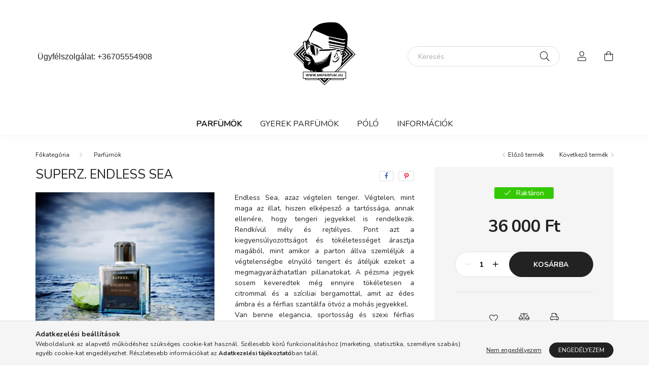

--- FILE ---
content_type: image/svg+xml
request_url: https://www.mrparfum.hu/shop_ordered/19588/pic/mrparfumhu_logo_full_full_rgb.svg
body_size: 18086
content:
<?xml version="1.0" encoding="UTF-8" standalone="no"?>
<svg
   xmlns:dc="http://purl.org/dc/elements/1.1/"
   xmlns:cc="http://creativecommons.org/ns#"
   xmlns:rdf="http://www.w3.org/1999/02/22-rdf-syntax-ns#"
   xmlns:svg="http://www.w3.org/2000/svg"
   xmlns="http://www.w3.org/2000/svg"
   xmlns:sodipodi="http://sodipodi.sourceforge.net/DTD/sodipodi-0.dtd"
   xmlns:inkscape="http://www.inkscape.org/namespaces/inkscape"
   version="1.1"
   id="svg2"
   xml:space="preserve"
   width="1286.036"
   height="1305.9213"
   viewBox="0 0 1286.036 1305.9213"
   sodipodi:docname="mrparfumhu_logo_full_full_rgb.ai"><metadata
     id="metadata8"><rdf:RDF><cc:Work
         rdf:about=""><dc:format>image/svg+xml</dc:format><dc:type
           rdf:resource="http://purl.org/dc/dcmitype/StillImage" /></cc:Work></rdf:RDF></metadata><defs
     id="defs6"><clipPath
       clipPathUnits="userSpaceOnUse"
       id="clipPath18"><path
         d="M 0,979.441 H 964.527 V 0 H 0 Z"
         id="path16" /></clipPath></defs><sodipodi:namedview
     pagecolor="#ffffff"
     bordercolor="#666666"
     borderopacity="1"
     objecttolerance="10"
     gridtolerance="10"
     guidetolerance="10"
     inkscape:pageopacity="0"
     inkscape:pageshadow="2"
     inkscape:window-width="640"
     inkscape:window-height="480"
     id="namedview4" /><g
     id="g10"
     inkscape:groupmode="layer"
     inkscape:label="mrparfumhu_logo_full_full_rgb"
     transform="matrix(1.3333333,0,0,-1.3333333,0,1305.9213)"><g
       id="g12"><g
         id="g14"
         clip-path="url(#clipPath18)"><g
           id="g20"
           transform="translate(766.3174,590.7626)"><path
             d="m 0,0 c 2.245,15.271 4.811,36.03 6.684,57.161 2.963,33.433 5.087,77.325 -1.626,96.565 -12.432,35.62 -73.006,113.018 -118.6,134.063 -15.619,7.209 -44.644,11.179 -81.727,11.179 -32.286,0 -66.856,-3.006 -97.342,-8.463 -23.727,-4.248 -56.058,-12.028 -75.343,-24.972 -48.767,-32.734 -65.084,-53.219 -65.754,-54.075 l -2.938,-3.749 3.601,-3.116 6.119,-5.295 c -7.908,-6.719 -17.771,-15.866 -21.193,-22.311 -4.648,-8.754 -23.755,-57.094 -26.626,-64.375 l -9.999,-11.101 -0.79,-0.877 -0.315,-1.137 -4.191,-15.155 -1.235,-2.107 -0.713,-0.242 -6.679,-2.267 -1.764,-0.599 -0.943,-1.606 -7.285,-12.427 -1.673,-2.854 1.903,-2.563 -3.38,-3.38 -5.707,2.748 -1.975,0.951 -2.038,-0.808 -0.158,-0.063 -10.918,3.263 -0.794,0.237 -0.829,-0.032 c -0.474,-0.018 -10.902,-0.572 -15.572,-13.409 l -2.417,-0.45 -3.792,-0.705 -0.281,-3.846 -0.954,-13.067 -0.153,-2.102 1.397,-1.577 2.765,-3.123 c 0.082,-1.822 0.243,-4.917 0.534,-8.909 l -121.43,-121.43 -2.475,-2.475 129.317,-129.317 -2.054,-11.335 -0.303,-1.67 0.776,-1.509 14.535,-28.257 0.649,-1.262 1.214,-0.733 c 0.628,-0.378 15.624,-9.379 37.283,-18.503 6.203,-2.612 12.255,-4.935 18.169,-7 l 21.401,-21.401 h -102.474 l 10e-4,-89.711 h 29.068 v -15.473 h 178.589 l 66.381,-66.381 66.381,66.381 h 178.591 v 15.473 h 29.068 l -0.001,89.711 h -102.474 l 218.512,218.513 2.476,2.475 z"
             style="fill:#ffffff;fill-opacity:1;fill-rule:nonzero;stroke:none"
             id="path22" /></g><g
           id="g24"
           transform="translate(713.9844,212.9803)"><path
             d="m 0,0 c 0,-2.404 -0.516,-4.496 -1.543,-6.274 -1.029,-1.78 -2.459,-3.159 -4.295,-4.138 -1.834,-0.981 -3.961,-1.47 -6.379,-1.47 -2.418,0 -4.543,0.489 -6.379,1.47 -1.834,0.979 -3.265,2.358 -4.293,4.138 -1.029,1.778 -1.543,3.87 -1.543,6.274 v 18.72 l 5.754,0.041 V 0.042 c 0,-0.987 0.166,-1.884 0.5,-2.689 0.334,-0.807 0.795,-1.501 1.387,-2.085 0.59,-0.583 1.277,-1.032 2.062,-1.345 0.786,-0.313 1.624,-0.469 2.512,-0.469 0.918,0 1.77,0.16 2.555,0.48 0.785,0.319 1.469,0.771 2.053,1.355 0.584,0.583 1.039,1.278 1.365,2.084 0.326,0.806 0.49,1.695 0.49,2.669 V 18.761 H 0 Z m -32.354,-11.257 h -5.669 V 1.126 h -13.424 v -12.383 h -5.67 v 30.018 h 5.67 V 6.42 h 13.424 v 12.341 h 5.669 z m -39.271,5.67 h 5.67 v -5.67 h -5.67 z m -8.838,-5.67 h -5.295 V 6.671 l -8.715,-17.928 h -2 l -8.715,17.928 v -17.928 h -5.294 v 30.018 h 5.087 l 9.922,-19.929 9.922,19.929 h 5.088 z M -118.402,0 c 0,-2.404 -0.516,-4.496 -1.543,-6.274 -1.03,-1.78 -2.459,-3.159 -4.295,-4.138 -1.834,-0.981 -3.961,-1.47 -6.379,-1.47 -2.418,0 -4.543,0.489 -6.379,1.47 -1.834,0.979 -3.266,2.358 -4.293,4.138 -1.029,1.778 -1.543,3.87 -1.543,6.274 v 18.72 l 5.754,0.041 V 0.042 c 0,-0.987 0.166,-1.884 0.5,-2.689 0.334,-0.807 0.795,-1.501 1.387,-2.085 0.589,-0.583 1.277,-1.032 2.062,-1.345 0.785,-0.313 1.623,-0.469 2.512,-0.469 0.918,0 1.769,0.16 2.555,0.48 0.785,0.319 1.468,0.771 2.052,1.355 0.584,0.583 1.039,1.278 1.366,2.084 0.326,0.806 0.49,1.695 0.49,2.669 v 18.719 h 5.754 z m -30.268,13.091 h -12.674 V 6.587 h 10.172 v -5.67 h -10.172 v -12.174 h -5.672 v 30.018 h 18.346 z m -32.248,-0.886 c 0.416,-0.493 0.705,-1.042 0.865,-1.646 0.158,-0.605 0.239,-1.178 0.239,-1.72 0,-0.542 -0.081,-1.115 -0.239,-1.72 -0.16,-0.605 -0.449,-1.154 -0.865,-1.647 -0.418,-0.493 -1.008,-0.844 -1.773,-1.053 -0.291,-0.083 -0.612,-0.139 -0.957,-0.167 -0.348,-0.027 -0.668,-0.041 -0.959,-0.041 h -6.754 v 9.255 h 6.754 c 0.291,0 0.611,-0.014 0.959,-0.041 0.345,-0.029 0.666,-0.084 0.957,-0.167 0.765,-0.209 1.355,-0.56 1.773,-1.053 m -16.115,6.556 v -30.018 h 5.672 v 10.173 h 6.326 l 4.93,-10.173 h 6.419 l -5.42,11.121 c 1.312,0.58 2.356,1.42 3.127,2.523 1.252,1.785 1.877,3.936 1.877,6.452 0,1.681 -0.271,3.206 -0.812,4.575 -0.543,1.369 -1.387,2.505 -2.533,3.408 -1.147,0.904 -2.617,1.494 -4.41,1.773 -0.389,0.069 -0.83,0.114 -1.323,0.134 -0.494,0.022 -0.886,0.032 -1.177,0.032 z M -212.271,0.292 h -8.058 l 3.998,13.155 z m -8.233,18.469 -9.172,-30.018 h 5.836 l 1.902,6.254 h 11.302 l 1.931,-6.254 h 5.836 l -9.172,30.018 z m -28.518,-5.295 h 6.754 c 0.292,0 0.611,-0.014 0.959,-0.041 0.347,-0.029 0.667,-0.084 0.959,-0.167 0.764,-0.209 1.354,-0.56 1.771,-1.053 0.417,-0.493 0.705,-1.042 0.866,-1.646 0.159,-0.605 0.239,-1.178 0.239,-1.72 0,-0.542 -0.08,-1.115 -0.239,-1.72 -0.161,-0.605 -0.449,-1.154 -0.866,-1.647 -0.417,-0.493 -1.007,-0.844 -1.771,-1.053 -0.292,-0.083 -0.612,-0.139 -0.959,-0.167 -0.348,-0.027 -0.667,-0.041 -0.959,-0.041 h -6.754 z m 0,-24.723 v 10.173 h 7.004 c 0.278,0 0.667,0.014 1.167,0.042 0.501,0.027 0.945,0.069 1.335,0.125 1.778,0.277 3.241,0.868 4.388,1.771 1.146,0.904 1.994,2.04 2.543,3.409 0.548,1.369 0.824,2.894 0.824,4.576 0,1.681 -0.272,3.206 -0.813,4.575 -0.543,1.369 -1.387,2.505 -2.534,3.408 -1.146,0.904 -2.616,1.494 -4.408,1.773 -0.39,0.069 -0.831,0.114 -1.324,0.134 -0.493,0.022 -0.886,0.032 -1.178,0.032 h -12.674 v -30.018 z m -19.574,16.729 c -0.417,-0.493 -1.008,-0.844 -1.772,-1.053 -0.292,-0.083 -0.612,-0.139 -0.959,-0.167 -0.347,-0.027 -0.667,-0.041 -0.959,-0.041 h -6.754 v 9.255 h 6.754 c 0.292,0 0.612,-0.014 0.959,-0.041 0.347,-0.029 0.667,-0.084 0.959,-0.167 0.764,-0.209 1.355,-0.56 1.772,-1.053 0.417,-0.493 0.705,-1.042 0.865,-1.646 0.159,-0.605 0.239,-1.178 0.239,-1.72 0,-0.542 -0.08,-1.115 -0.239,-1.72 -0.16,-0.605 -0.448,-1.154 -0.865,-1.647 m -10.444,-6.556 h 6.327 l 4.93,-10.173 h 6.42 l -5.421,11.121 c 1.312,0.58 2.356,1.42 3.128,2.523 1.251,1.785 1.876,3.936 1.876,6.452 0,1.681 -0.27,3.206 -0.812,4.575 -0.542,1.369 -1.387,2.505 -2.533,3.408 -1.147,0.904 -2.617,1.494 -4.409,1.773 -0.389,0.069 -0.831,0.114 -1.324,0.134 -0.493,0.022 -0.886,0.032 -1.178,0.032 h -12.673 v -30.018 h 5.669 z m -13.59,-10.173 h -5.295 V 6.671 l -8.714,-17.928 h -2.001 l -8.713,17.928 v -17.928 h -5.295 v 30.018 h 5.086 l 9.923,-19.929 9.922,19.929 h 5.087 z m -38.856,0 h -5.671 v 5.67 h 5.671 z m -18.303,0 h -5.586 l -5.817,20.262 -5.815,-20.262 h -5.587 l -8.797,30.018 h 5.962 l 5.629,-20.637 5.628,20.596 5.962,0.041 5.627,-20.637 5.629,20.637 h 5.962 z m -43.317,0 h -5.587 l -5.816,20.262 -5.816,-20.262 h -5.587 l -8.796,30.018 h 5.961 l 5.629,-20.637 5.628,20.596 5.962,0.041 5.628,-20.637 5.629,20.637 h 5.962 z m -43.317,0 h -5.587 l -5.817,20.262 -5.815,-20.262 h -5.587 l -8.797,30.018 h 5.962 l 5.629,-20.637 5.628,20.596 5.962,0.041 5.628,-20.637 5.629,20.637 h 5.962 z m 53.748,277.891 -7.302,-8.071 -4.221,5.174 c 7.039,1.401 2.728,16.821 2.728,16.821 z m -13.472,133.413 -3.014,17.038 11.755,-2.734 6.359,-7.978 55.556,-18.634 77.112,-50.75 -17.105,0.183 -82.424,37.57 -17.8,11.658 z M -75.908,215.032 c -13.699,-1.881 -32.359,-0.995 -32.359,-0.995 0,0 24.365,2.501 33.63,10.161 9.266,7.66 30.364,26.587 30.364,26.587 0,0 -17.937,-33.872 -31.635,-35.753 m -15.977,-48.681 c 0,0 -23.533,2.988 -27.983,5.903 -4.45,2.914 -10.905,12.49 -10.905,12.49 l 2.443,20.259 c 0,0 -0.779,-7.755 0.341,-10.909 1.12,-3.156 14.535,-14.349 23.614,-16.483 9.08,-2.134 20.703,8.41 29.468,15.291 8.763,6.88 38.269,46.384 38.269,46.384 0,0 -5.243,-8.783 -7.106,-18.513 -1.865,-9.729 -17.449,-32.907 -18.804,-34.232 -1.354,-1.324 -29.337,-20.19 -29.337,-20.19 m -21.538,70.186 c 0,0 4.73,5.585 8.074,7.165 3.345,1.58 3.603,15.569 3.603,15.569 l 7.297,7.24 -2.827,9.125 c 0,0 2.285,-2.29 8.979,-6.94 6.695,-4.649 -5.209,-11.309 -5.209,-11.309 0,0 -3.384,-13.409 -0.693,-16.674 2.689,-3.265 -6.114,-9.59 -15.929,-11.191 -9.813,-1.6 -3.295,7.015 -3.295,7.015 m 27.599,0.986 c 0,0 13.762,11.816 14.048,12.505 0.285,0.691 1.494,17.959 -3.591,21.944 -5.085,3.985 -12.74,9.569 -12.25,12.058 0.489,2.49 1.283,11.585 1.283,11.585 l 16.496,-16.773 c 0,0 9.316,-22.423 4.451,-27.683 -4.864,-5.261 -20.437,-13.636 -20.437,-13.636 m 30.072,90.421 c 9.904,-2.744 24.844,-5.683 29.379,-17.516 4.535,-11.834 0.182,-21.074 0.182,-21.074 l -9.524,-21.104 c 0,0 4.184,24.553 4.809,28.222 0.625,3.669 -0.246,12.16 -4.252,13.545 -4.004,1.385 -43.371,-6.587 -43.371,-6.587 0,0 -6.914,1.509 -3.606,8.219 0,0 16.479,19.04 26.383,16.295 m -297.262,-74.215 c -32.669,12.593 -39.436,38.362 -49.169,54.342 -9.733,15.981 -10.404,65.203 -9.209,70.991 1.196,5.788 5.333,7.848 5.333,7.848 5.257,3.815 19.336,-0.985 26.092,-2.878 2.668,-0.747 9.146,-2.931 17.009,-6.517 l 16.75,-125.816 c -2.134,0.439 -4.398,1.102 -6.806,2.03 m 21.797,-0.933 -11.115,113.206 c 1.191,-0.817 2.368,-1.665 3.53,-2.537 l 14.147,-106.263 c -1.89,-1.815 -4.065,-3.332 -6.562,-4.406 m 18.689,34.647 c -0.474,-5.07 -2.114,-14.998 -6.773,-23.207 l -10.789,91.766 c 1.555,-1.54 3.037,-3.135 4.408,-4.797 16.384,-19.868 14.203,-52.53 13.154,-63.762 m 126.166,27.068 -110.259,-2.858 0.169,16.891 192.173,7.057 27.258,-0.488 -18.824,-9.726 z m -11.142,-69.943 -31.543,-47.831 -50.043,-10.427 49.355,19.192 z m 59.508,49.97 -1.17,-3.872 -20.381,0.825 -0.754,3.307 z m -4.115,-16.17 -22.998,0.445 1.662,8.366 23.318,-0.577 z m -274.246,-8.262 c 0,0 -17.218,0.959 -16.909,7.522 0.286,6.074 -10.014,7.635 -14.628,11.425 -3.474,2.854 14.953,-0.701 14.953,-0.701 z m 28.168,-209.983 11.828,-11.828 h -17.025 l -16.801,16.802 c 7.615,-2.159 14.954,-3.818 21.998,-4.974 m -109.599,308.72 -99.561,-99.561 106.525,-106.524 -2.612,-14.412 -120.937,120.936 114.782,114.782 c 0.449,-4.614 1.037,-9.782 1.803,-15.221 M -3.194,160.466 c 0.488,5.316 0.822,10.245 1.049,14.621 l 94.196,94.195 -58.243,58.244 c 1.746,2.707 3.525,5.517 5.229,8.342 l 66.586,-66.586 z m 2.552,45.714 5.564,17.829 45.273,45.273 -29.597,29.598 c 0.708,5.047 1.447,8.999 2.162,10.73 0.302,0.732 0.799,1.683 1.427,2.787 L 67.303,269.282 -1.13,200.85 Z m 17.604,56.412 0.177,0.564 0.039,0.589 c 0.312,4.63 0.758,10.289 1.29,16.052 L 28.982,269.282 14.545,254.845 Z m -9.48,38.213 C 6.959,296.78 6.369,292.384 5.738,287.938 l -11.207,0.739 c -0.019,0.106 -1.63,11.366 -1.63,11.366 z m -22.455,-32.996 c 2.077,2.689 4.328,5.363 6.075,8.262 L 3.949,275.976 C 3.587,273.698 3.221,271.49 2.854,269.402 Z m -235.145,-219.514 -6.724,25.008 17.396,23.286 c 35.425,13.223 64.965,26.97 69.629,34.463 l 27.055,144.612 -23.804,-2.015 -2.677,-7.103 -57.612,-76.246 -122.504,-28.662 -43.432,80.519 -41.838,27.329 -11.787,-1.593 -11.999,9.803 c 0,0 -1.928,-0.384 -4.61,-1.412 3.692,2.809 6.299,7.444 -0.267,14.192 -0.417,0.429 -9.197,15.106 -8.374,17.099 0.823,1.993 10.292,15.016 13.055,16.926 2.763,1.911 43.244,48.126 43.244,48.126 l -14.1,5.733 -4.531,-18.905 -4.466,-4.799 -3.194,52.718 c 0.532,-0.575 1.039,-1.149 1.52,-1.724 7.753,-9.258 8.398,-16.876 8.398,-16.876 l 2.25,6.153 17.693,-9.473 c 0,0 4.091,8.055 14.807,7.362 0,0 -10.263,4.052 -17.358,-1.265 l 1.538,9.544 -23.559,11.075 -2.672,5.591 -7.752,4.368 2.768,7.462 10.466,-14.094 20.239,-8.358 -3.721,14.459 c 0,0 -11.141,17.975 -17.21,27.581 l 7.578,22.106 14.521,18.649 31.011,64.009 c 0,0 13.6,14.005 22.559,20.302 l 177.322,-76.284 c 0,0 180.297,-37.126 183.004,-37.526 2.706,-0.4 32.611,1.608 32.611,1.608 L 33.619,455.689 4.277,446.95 c 0,0 -143.013,33.529 -178.881,41.599 -1.989,-9.186 -3.223,-18.872 -3.899,-28.639 l 172.454,-42.248 35.332,0.63 -1.709,-14.751 c -8.642,-0.994 -21.037,-2.339 -21.037,-2.339 0,0 -157.303,31.764 -185.705,37.967 0.018,-9.859 0.468,-19.486 1.147,-28.437 L 3.15,376.914 l 21.579,2.074 -1.961,-16.912 -22.254,0.81 c -51.074,8.092 -147.118,26.668 -177.068,32.168 0.474,-4.273 0.976,-8.268 1.474,-11.919 l 173.146,-32.734 22.492,-1.249 -4.433,-12.353 -36.582,2.949 -152.375,25.743 c 0.914,-5.366 1.553,-8.446 1.553,-8.446 l 96.752,-17.847 29.018,-0.138 31.295,-12.685 c 0,0 16.576,-0.715 26.232,-1.023 l -2.299,-6.408 c 0,0 -0.339,-2.958 -0.908,-7.612 l -19.61,1.421 -8.373,6.636 c 0,0 1.343,-3.236 2.871,-7.779 l 2.989,-10.38 c 1.49,-6.451 2.148,-12.927 0.041,-16.225 -5.079,-7.953 -13.997,-28.679 -13.997,-28.679 l 5.358,3.437 23.001,0.638 c -1.035,-4.583 -2.692,-10.363 -3.735,-14.629 l -9.246,-0.014 -5.333,-8.567 10.703,0.115 c -2.773,-15.04 -5.212,-35.495 -5.212,-35.495 l 1.514,-19.787 -16.176,-58.901 -74.828,-74.828 z M -358.15,58.369 c 3.202,0.207 6.323,0.54 9.313,1.029 l 9.529,-11.103 h -8.768 z m -135.192,286.635 c 0.916,-3.788 1.898,-7.332 2.946,-10.626 l -65.095,-65.096 68.36,-68.36 0.118,-13.69 -82.05,82.05 z m 57.656,-192.602 16.136,4.965 c 0,0 -7.062,0.481 -14.087,0.872 l -4.467,9.394 38.18,0.317 -44.722,-40.062 z m -43.305,158.792 -1.476,-3.574 -0.961,-2.326 1.296,-2.157 0.132,-0.219 -33.636,-33.636 26.73,-26.729 c -0.663,-6.552 -0.806,-11.544 -0.817,-11.942 l -0.004,-0.176 0.008,-0.177 0.185,-4.185 -43.209,43.209 47.75,47.751 c 1.276,-2.177 2.607,-4.136 4.002,-5.839 m 7.7,-22.779 -3.018,-12.72 c -4.424,-3.432 -7.407,-7.642 -8.879,-12.539 -0.238,-0.793 -0.463,-1.605 -0.678,-2.43 l -8.557,8.556 20.382,20.382 z m 38.095,-106.725 c -11.059,1.833 -25.372,9.682 -33.767,14.282 -7.214,3.954 -9.867,21.304 -5.006,27.643 1.626,2.12 3.468,2.036 5.201,0.994 0.276,-1.009 0.442,-1.888 0.442,-1.888 l -1.888,-2.749 4.665,1.637 c 0.424,-0.525 0.463,-0.544 0.822,-1.061 l -5.5,-8.08 7.445,5.023 c 0.464,-0.785 0.472,-0.845 0.472,-0.845 l 2.433,-1.477 -4.186,-10.811 8.278,7.272 3.357,-2.565 -1.976,-8.696 6.756,6.363 14.954,-5.193 29.118,-18.032 c 0,0 -13.791,-4.773 -31.62,-1.817 m 80.876,-41.633 5.589,0.882 1.321,-2.527 -5.91,-0.966 z m -107.719,93.976 c 4.04,-2.386 18.089,-2.265 23.112,-4.878 5.024,-2.613 37.061,-41.509 37.061,-41.509 0,0 -6.875,4.266 -14.792,8.936 -5.221,3.581 -19.884,13.641 -20.781,14.011 -1.073,0.443 -10.076,2.546 -10.076,2.546 l -6.093,6.106 -5.53,1.386 -6.884,6.019 -3.086,3.303 c 0,0 -13.298,7.362 -9.037,12.886 5.407,7.009 10.007,5.108 10.007,5.108 0,0 2.059,-11.527 6.099,-13.914 M -267.654,70.589 c 0,0 4.567,10.557 10.61,19.644 2.411,0.843 4.811,1.693 7.192,2.547 l -13.596,-20.697 5.363,-23.788 h -5.069 c -2.594,10.611 -4.5,22.294 -4.5,22.294 m 12.769,82.616 -82.641,-13.505 -1.339,2.482 85.902,13.565 z m 12.019,4.137 7.265,1.147 -1.717,-2.414 -7.462,-1.219 c 0.586,0.76 1.225,1.591 1.914,2.486 m 34.531,5.453 -0.796,-2.113 -5.293,-0.866 c 0.374,0.716 0.754,1.446 1.148,2.199 z m 7.317,19.423 -1.941,-0.401 c 1.404,2.702 2.835,5.454 4.275,8.226 l 0.674,0.155 z m -14.696,10.688 c 14.782,19.54 30.601,40.798 38.535,52.579 l -3.901,-10.356 -29.119,-40.932 z m -12.357,-16.26 c 1.976,2.589 4.03,5.286 6.135,8.056 l 5.956,1.368 -5.78,-8.125 z m -4.936,5.513 -5.843,-7.733 -105.669,-21.763 -1.861,3.451 z m -120.771,-27.744 1.727,-3.303 -4.178,-0.86 -1.269,3.309 z m -2.883,5.515 -3.008,-0.704 -9.282,24.209 z m -93.612,255.152 6.732,-65.879 -4.462,-4.794 -5.697,73.195 c 1.187,-0.832 2.322,-1.674 3.427,-2.522 m -43.281,-11.332 c 0,0 -0.452,34.107 15.322,27.324 1.321,-0.569 2.63,-1.161 3.932,-1.764 l 13.599,-98.543 -8.623,-9.263 -2.35,-5.691 c -2.388,2.995 -14.451,19.31 -17.616,46.871 -3.3,28.733 -4.264,41.066 -4.264,41.066 M -149.867,-41.416 H 6.251 v -8.473 H -158.34 Z m -153.808,0 h 17.025 l 54.929,-54.93 54.93,54.93 h 17.024 l -71.954,-71.954 z m 71.954,-13.073 13.074,13.073 h 13.571 l -26.645,-26.645 -26.644,26.645 h 13.571 z m -237.97,13.073 h 156.117 l 8.472,-8.473 h -164.589 z m 505.01,7 h -534.078 l -10e-4,75.711 H 35.318 Z M -70.057,48.295 H -87.08 l 220.988,220.987 -85.644,85.645 c 0.005,0.016 0.01,0.033 0.015,0.048 0.654,2.31 1.617,7.323 2.735,14.227 l 99.918,-99.919 z m 122.39,329.487 c 2.245,15.271 4.811,36.031 6.684,57.161 2.963,33.433 5.087,77.325 -1.626,96.565 -12.432,35.62 -73.006,113.018 -118.6,134.063 -15.619,7.209 -44.644,11.179 -81.727,11.179 -32.286,0 -66.856,-3.006 -97.342,-8.463 -23.727,-4.247 -56.058,-12.028 -75.343,-24.972 -48.767,-32.734 -65.084,-53.219 -65.754,-54.075 l -2.938,-3.748 3.601,-3.117 6.119,-5.295 c -7.908,-6.719 -17.771,-15.866 -21.193,-22.311 -4.648,-8.753 -23.755,-57.094 -26.626,-64.374 l -9.999,-11.102 -0.79,-0.876 -0.315,-1.138 -4.191,-15.154 -1.235,-2.107 -0.713,-0.243 -6.679,-2.267 -1.764,-0.598 -0.943,-1.607 -7.285,-12.427 -1.673,-2.854 1.903,-2.562 -3.38,-3.38 -5.707,2.747 -1.975,0.951 -2.038,-0.808 -0.158,-0.063 -10.918,3.263 -0.794,0.237 -0.829,-0.031 c -0.474,-0.019 -10.902,-0.573 -15.572,-13.41 l -2.417,-0.449 -3.792,-0.705 -0.281,-3.847 -0.954,-13.067 -0.153,-2.102 1.397,-1.577 2.765,-3.122 c 0.082,-1.823 0.243,-4.917 0.534,-8.909 l -121.43,-121.431 -2.475,-2.475 129.317,-129.317 -2.054,-11.335 -0.302,-1.67 0.775,-1.509 14.535,-28.257 0.649,-1.261 1.214,-0.734 c 0.628,-0.378 15.624,-9.379 37.283,-18.503 6.203,-2.612 12.255,-4.934 18.169,-7 l 21.401,-21.401 H -505.76 l 10e-4,-89.711 h 29.068 v -15.473 h 178.589 l 66.381,-66.381 66.381,66.381 H 13.251 v 15.473 H 42.319 L 42.318,48.295 H -60.156 l 218.512,218.514 2.476,2.474 z"
             style="fill:#000000;fill-opacity:1;fill-rule:nonzero;stroke:none"
             id="path26" /></g></g></g></g></svg>
